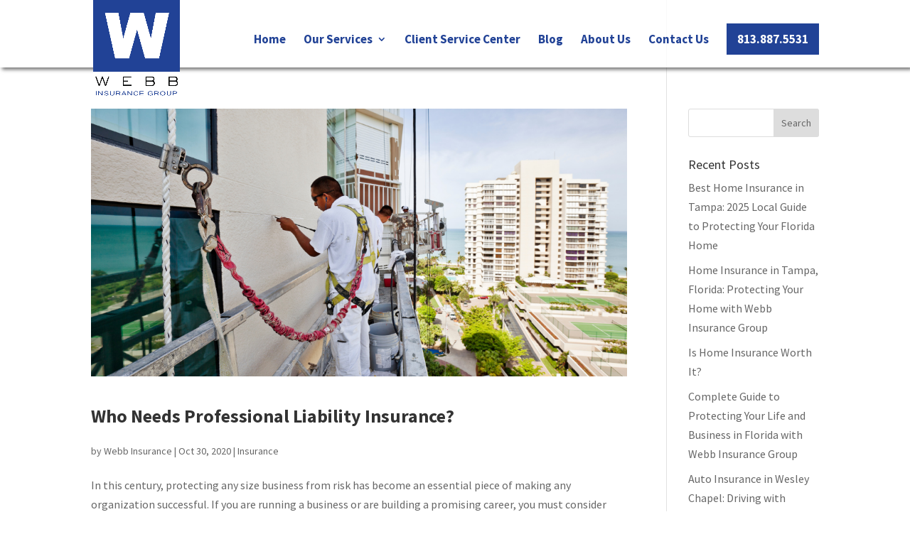

--- FILE ---
content_type: text/css; charset=utf-8
request_url: https://www.webbinsgroup.com/wp-content/et-cache/global/et-divi-customizer-global.min.css?ver=1768462256
body_size: 2154
content:
body,.et_pb_column_1_2 .et_quote_content blockquote cite,.et_pb_column_1_2 .et_link_content a.et_link_main_url,.et_pb_column_1_3 .et_quote_content blockquote cite,.et_pb_column_3_8 .et_quote_content blockquote cite,.et_pb_column_1_4 .et_quote_content blockquote cite,.et_pb_blog_grid .et_quote_content blockquote cite,.et_pb_column_1_3 .et_link_content a.et_link_main_url,.et_pb_column_3_8 .et_link_content a.et_link_main_url,.et_pb_column_1_4 .et_link_content a.et_link_main_url,.et_pb_blog_grid .et_link_content a.et_link_main_url,body .et_pb_bg_layout_light .et_pb_post p,body .et_pb_bg_layout_dark .et_pb_post p{font-size:16px}.et_pb_slide_content,.et_pb_best_value{font-size:18px}#et_search_icon:hover,.mobile_menu_bar:before,.mobile_menu_bar:after,.et_toggle_slide_menu:after,.et-social-icon a:hover,.et_pb_sum,.et_pb_pricing li a,.et_pb_pricing_table_button,.et_overlay:before,.entry-summary p.price ins,.et_pb_member_social_links a:hover,.et_pb_widget li a:hover,.et_pb_filterable_portfolio .et_pb_portfolio_filters li a.active,.et_pb_filterable_portfolio .et_pb_portofolio_pagination ul li a.active,.et_pb_gallery .et_pb_gallery_pagination ul li a.active,.wp-pagenavi span.current,.wp-pagenavi a:hover,.nav-single a,.tagged_as a,.posted_in a{color:#2ecc71}.et_pb_contact_submit,.et_password_protected_form .et_submit_button,.et_pb_bg_layout_light .et_pb_newsletter_button,.comment-reply-link,.form-submit .et_pb_button,.et_pb_bg_layout_light .et_pb_promo_button,.et_pb_bg_layout_light .et_pb_more_button,.et_pb_contact p input[type="checkbox"]:checked+label i:before,.et_pb_bg_layout_light.et_pb_module.et_pb_button{color:#2ecc71}.footer-widget h4{color:#2ecc71}.et-search-form,.nav li ul,.et_mobile_menu,.footer-widget li:before,.et_pb_pricing li:before,blockquote{border-color:#2ecc71}.et_pb_counter_amount,.et_pb_featured_table .et_pb_pricing_heading,.et_quote_content,.et_link_content,.et_audio_content,.et_pb_post_slider.et_pb_bg_layout_dark,.et_slide_in_menu_container,.et_pb_contact p input[type="radio"]:checked+label i:before{background-color:#2ecc71}a{color:#2ecc71}#main-header,#main-header .nav li ul,.et-search-form,#main-header .et_mobile_menu{background-color:rgba(255,255,255,0.8)}.et_secondary_nav_enabled #page-container #top-header{background-color:#2ecc71!important}#et-secondary-nav li ul{background-color:#2ecc71}.et_header_style_centered .mobile_nav .select_page,.et_header_style_split .mobile_nav .select_page,.et_nav_text_color_light #top-menu>li>a,.et_nav_text_color_dark #top-menu>li>a,#top-menu a,.et_mobile_menu li a,.et_nav_text_color_light .et_mobile_menu li a,.et_nav_text_color_dark .et_mobile_menu li a,#et_search_icon:before,.et_search_form_container input,span.et_close_search_field:after,#et-top-navigation .et-cart-info{color:#214296}.et_search_form_container input::-moz-placeholder{color:#214296}.et_search_form_container input::-webkit-input-placeholder{color:#214296}.et_search_form_container input:-ms-input-placeholder{color:#214296}#top-menu li a{font-size:17px}body.et_vertical_nav .container.et_search_form_container .et-search-form input{font-size:17px!important}#top-menu li a,.et_search_form_container input{font-weight:bold;font-style:normal;text-transform:none;text-decoration:none}.et_search_form_container input::-moz-placeholder{font-weight:bold;font-style:normal;text-transform:none;text-decoration:none}.et_search_form_container input::-webkit-input-placeholder{font-weight:bold;font-style:normal;text-transform:none;text-decoration:none}.et_search_form_container input:-ms-input-placeholder{font-weight:bold;font-style:normal;text-transform:none;text-decoration:none}#top-menu li.current-menu-ancestor>a,#top-menu li.current-menu-item>a,#top-menu li.current_page_item>a{color:#214296}#main-footer .footer-widget h4,#main-footer .widget_block h1,#main-footer .widget_block h2,#main-footer .widget_block h3,#main-footer .widget_block h4,#main-footer .widget_block h5,#main-footer .widget_block h6{color:#2ecc71}.footer-widget li:before{border-color:#2ecc71}#footer-widgets .footer-widget li:before{top:10.6px}#main-header{box-shadow:none}.et-fixed-header#main-header{box-shadow:none!important}body.home-posts #left-area .et_pb_post h2,body.archive #left-area .et_pb_post h2,body.search #left-area .et_pb_post h2,body.single .et_post_meta_wrapper h1{line-height:2em}body.home-posts #left-area .et_pb_post h2,body.archive #left-area .et_pb_post h2,body.search #left-area .et_pb_post h2,body.single .et_post_meta_wrapper h1{font-weight:bold;font-style:normal;text-transform:none;text-decoration:none}@media only screen and (min-width:981px){#logo{max-height:100%}.et_pb_svg_logo #logo{height:100%}.et_fixed_nav #page-container .et-fixed-header#top-header{background-color:#2ecc71!important}.et_fixed_nav #page-container .et-fixed-header#top-header #et-secondary-nav li ul{background-color:#2ecc71}.et-fixed-header #top-menu a,.et-fixed-header #et_search_icon:before,.et-fixed-header #et_top_search .et-search-form input,.et-fixed-header .et_search_form_container input,.et-fixed-header .et_close_search_field:after,.et-fixed-header #et-top-navigation .et-cart-info{color:#214296!important}.et-fixed-header .et_search_form_container input::-moz-placeholder{color:#214296!important}.et-fixed-header .et_search_form_container input::-webkit-input-placeholder{color:#214296!important}.et-fixed-header .et_search_form_container input:-ms-input-placeholder{color:#214296!important}.et-fixed-header #top-menu li.current-menu-ancestor>a,.et-fixed-header #top-menu li.current-menu-item>a,.et-fixed-header #top-menu li.current_page_item>a{color:#214296!important}}@media only screen and (min-width:1350px){.et_pb_row{padding:27px 0}.et_pb_section{padding:54px 0}.single.et_pb_pagebuilder_layout.et_full_width_page .et_post_meta_wrapper{padding-top:81px}.et_pb_fullwidth_section{padding:0}}	h1,h2,h3,h4,h5,h6{font-family:'Source Sans Pro',Helvetica,Arial,Lucida,sans-serif}body,input,textarea,select{font-family:'Source Sans Pro',Helvetica,Arial,Lucida,sans-serif}#main-header,#et-top-navigation{font-family:'Source Sans Pro',Helvetica,Arial,Lucida,sans-serif}#main-header{box-shadow:3px 3px 5px rgba(0,0,0,0.55)}.cta-blocks:before{content:"";display:block;background:url(https://www.webbinsgroup.com/wp-content/uploads/2018/04/business-insurance.png) no-repeat;width:50px;height:50px;float:left;margin:0 15px 0 0;background-size:contain!important}.blueHeader{color:#214296;font-weight:bold}.whiteHeader{color:#fff;font-weight:bold}.gfield_label{display:none!important}.gform_wrapper input.large,.quote-form input[type=text],.quote-form select{height:50px}#gform_submit_button_1:hover,.quote-form .gform_button:hover,#gform_submit_button_2:hover{cursor:pointer}#gform_submit_button_1,.quote-form .gform_button,#gform_submit_button_2{width:100%!important;border:none;padding:15px;background-color:#2ecc71;font-size:24px!important;color:#fff}.columnShadow{box-shadow: 1.88px 1.88px 0.94px rgba(0,0,0,0.6)}.whiteUnderline{border-top:#fff 4px solid;width:10%;border-bottom:none}@media (max-width:980px){.mobile-hide{display:none}.special-column-bp{width:80%!important;margin:auto!important}}@media (min-width:981px){.mobile-show{display:none}.special-column-bp{max-width:540px!important;width:40%!important;margin-left:auto!important}}blockquote{border-color:#214296}.outer-cta-area{padding:20px 20px}.cta-area{padding-right:45px;display:block}.cta-area:before{content:"";display:block;background:url(https://www.webbinsgroup.com/wp-content/uploads/2018/04/business-insurance.png) no-repeat;width:80px;height:80px;float:left;right:380px;position:absolute;background-size:contain!important}.top-type{color:#fff;font-family:'Source Sans Pro',Helvetica,Arial,Lucida,sans-serif;font-size:2.5em;font-weight:300}.bottom-started{color:#fff;font-family:'Source Sans Pro',Helvetica,Arial,Lucida,sans-serif;font-size:1.5em;line-height:2em;font-weight:300}.cta-area:after{content:"";display:block;background:url(https://www.webbinsgroup.com/wp-content/uploads/2018/04/arrow.png) no-repeat;width:40px;height:80px;background-size:inherit;background-position:center;float:right;right:0px;top:0px;position:absolute}@media (max-width:1450px){.top-type{font-size:2em}.bottom-started{font-size:1.2em}.cta-area:before{right:300px}}@media (max-width:1235px){.top-type{font-size:1.8em}.bottom-started{font-size:1em}.cta-area:before{right:280px;width:60px;height:60px}.cta-area:after{width:30px;height:60px}.cta-area{padding-right:35px}}@media (max-width:1100px){.top-type{font-size:1.5em}.cta-area:before{right:230px}}#logo{max-height:140px}.client-company,.client-cs,.client-claims,.client-website{width:24%;display:inline-block}.client-center .client{border-bottom:1px solid #e4eaf4;padding-bottom:5px}.top-margin-section{margin-top:-150px!important}.personal-section{box-shadow:inset 0px -170px 0px 0px #ffffff}@media (max-width:1060px){.top-margin-section{margin-top:-120px!important}.personal-section{box-shadow:inset 0px -120px 0px 0px #ffffff}}@media (max-width:981px){.client-company,.client-cs,.client-claims,.client-website{width:48%}.top-margin-section{margin-top:0px!important}.personal-section{box-shadow:none}}.outer-cta-area{text-align:right!important}#main-header .et_mobile_menu{background-color:#ffffff}#field_1_8{color:#fff}